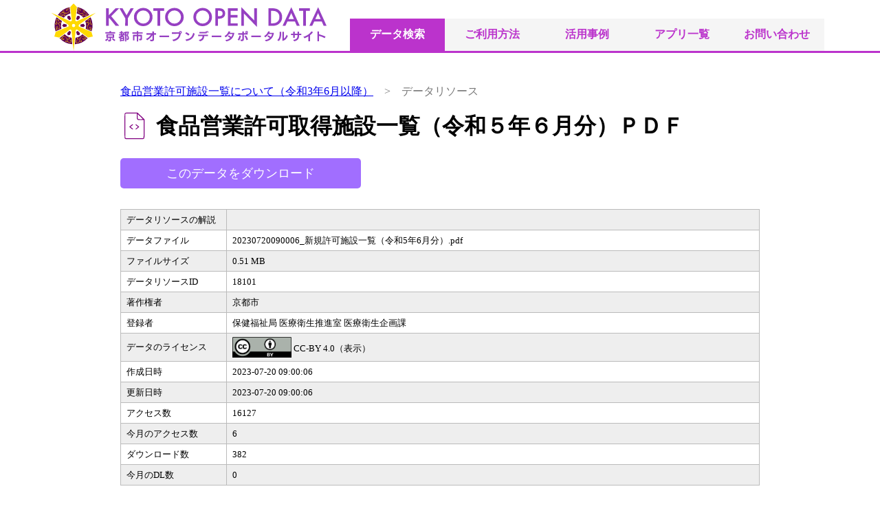

--- FILE ---
content_type: text/html; charset=UTF-8
request_url: https://data.city.kyoto.lg.jp/resource/?id=18101
body_size: 2984
content:
<!DOCTYPE html>
<html>
<head prefix="og: http://ogp.me/ns# fb: http://ogp.me/ns/fb# article: http://ogp.me/ns/article#">
<!-- Google tag (gtag.js) -->
<script async src="https://www.googletagmanager.com/gtag/js?id=G-2G3P5MCEQB"></script>
<script>
  window.dataLayer = window.dataLayer || [];
  function gtag(){dataLayer.push(arguments);}
  gtag('js', new Date());
  gtag('config', 'G-2G3P5MCEQB');
</script>
<meta charset="UTF-8">
<meta name="robots" content="noindex,nofollow,noarchive" /> <!-- 検索エンジンに登録させない -->
<meta http-equiv="Content-Type" content="text/html; charset=utf-8" />
<meta name="viewport" content="width=device-width,initial-scale=1.0,minimum-scale=1.0" />
<meta name="description" content="京都市のオープンデータのポータルサイトです。あらゆる分野の行政データを公開しています。" />
<meta name="keywords" content="京都,オープンデータ,統計,観光,文化,産業,福祉" />
<link rel="canonical" href="https://data.city.kyoto.lg.jp/" /> 
<link rel="icon" href="https://data.city.kyoto.lg.jp/img/favicon.ico"><!-- ファビコン -->
<link rel="apple-touch-icon" sizes="180x180" href="https://data.city.kyoto.lg.jp/img/apple-touch-icon.png"><!-- スマホ用アイコン -->
<!--OGP設定-->
<meta property="og:site_name" content="京都市オープンデータポータルサイト KYOTO OPEN DATA" />
<meta property="og:title" content="京都市オープンデータポータルサイト KYOTO OPEN DATA" />
<meta property="og:url" content="https://data.city.kyoto.lg.jp/" />
<meta property="og:image" content="https://data.city.kyoto.lg.jp/img/sns_share_img.jpg" />
<meta property="og:description" content="京都市の統計情報のサイトです。京都市の人口，産業，観光等の主要な統計データを公開しています。" />
<meta property="og:type" content="website" />
<!--Twitter Card設定-->
<meta name="twitter:card" content="summary_large_image" />
<meta name="twitter:site" content="@京都市" />
<meta name="twitter:creator" content="@京都市" />
<meta name="twitter:title" content="京都市オープンデータポータルサイト KYOTO OPEN DATA" />
<meta name="twitter:description" content="京都市のオープンデータのポータルサイトです。あらゆる分野の行政データを公開しています。">
<meta name="twitter:image:src" content="https://data.city.kyoto.lg.jp/img/sns_share_img.jpg">
<link rel="stylesheet" type="text/css" href="../css/index.css">
<title>データリソース | 食品営業許可取得施設一覧（令和５年６月分）ＰＤＦ</title>
</head>
<body>
<!------------------------------------ ここからヘッダーコンテンツ ---------------------------------->
<div id="headerContentsFrame">
<a href="../"><img id="headerLogoImg" src="../img/top_logo.svg"></a>
<ul id="navMenu">
	<li><a href="../search.php" id="current">データ検索</a></li>
	<li><a href="../contents.php?category=0">ご利用方法</a></li>
	<li><a href="../contents.php?category=1">活用事例</a></li>
	<li><a href="../contents.php?category=2">アプリ一覧</a></li>
	<li><a href="../mailform.php">お問い合わせ</a></li>
</ul>
</div>
<div style="clear:both; height:0;"></div>
<hr class="borderLine" />
<!------------------------------------ ここからメインコンテンツ ---------------------------------->
<div id="mainContentsFrame2">
	<div class="dsName"><a href='../dataset/00541/'>食品営業許可施設一覧について（令和3年6月以降）</a>　>　データリソース</div>
	<h1 class="dsTitle"><img src="../img/search_icon_rs.svg">食品営業許可取得施設一覧（令和５年６月分）ＰＤＦ</h1>

	<form action="./?id=18101" method="POST" style="margin-bottom:30px;">
	<input name="upload_file" type="hidden" value="20230720090006_新規許可施設一覧（令和5年6月分）.pdf">
	<input name="upload_url" type="hidden" value="">
	<input name="download" type="submit" class="button_A" value="このデータをダウンロード">
	</form>

	<div id="dsPageFrame">
		<table>
		<tr><td class="tdWidth">データリソースの解説</td>
		<td></td></tr>
		<tr><td class="tdWidth">データファイル</td><td>20230720090006_新規許可施設一覧（令和5年6月分）.pdf</td></tr>
		<tr><td class="tdWidth">ファイルサイズ</td><td>0.51 MB</td></tr>
		<tr><td class="tdWidth">データリソースID</td><td>18101</td></tr>
		<tr><td class="tdWidth">著作権者</td><td>京都市</td></tr>
		<tr><td class="tdWidth">登録者</td><td>保健福祉局 医療衛生推進室 医療衛生企画課 </td></tr>
		<tr><td class="tdWidth">データのライセンス</td><td><a href='https://creativecommons.org/licenses/by/4.0/legalcode.ja'><img src='../img/cc_by.png' class='licenseImg'></a> CC-BY 4.0（表示）</td></tr>
		<tr><td class="tdWidth">作成日時</td><td>2023-07-20 09:00:06</td></tr>
		<tr><td class="tdWidth">更新日時</td><td>2023-07-20 09:00:06</td></tr>
		<tr><td class="tdWidth">アクセス数</td><td>16127</td></tr>
		<tr><td class="tdWidth">今月のアクセス数</td><td>6</td></tr>
		<tr><td class="tdWidth">ダウンロード数</td><td>382</td></tr>
		<tr><td class="tdWidth">今月のDL数</td><td>0</td></tr>
		</table>
	</div>
</div>

<div style="clear:both; height:0px;"></div>

<hr class="borderLine"/>
<!------------------------------------ ここからバナーコンテンツ ---------------------------------->
<div id="bannerContentsFrame">
<span style="background:#555; color:#FFF; padding:2px 10px;">広告欄</span>
<div style="text-align:center;margin-bottom:10px;">
<a href="https://kyonaka-gozan.kyoto/" alt="京なか株式会社"><img src="/img/contents/20230628093549_kyonaka.png"></a>
<a href="https://www.wingarc.com/solution/government/govlong/index.html" alt="ウイングアーク１ｓｔ株式会社"><img src="/img/contents/20250430145945_wingarc1st.png">
</div>
<div style="text-align:center;">
<a href="/infomation.php?id=42" alt="バナー3"><img src="/img/contents/20230510103648_bosyuchu2.png"></a>
<a href="/infomation.php?id=42" alt="バナー4"><img src="/img/contents/20230510103218_bosyuchu.png"></a>
</div>
<div style="line-height:1.5;font-size:14px;margin-top:10px;">
本市の財源確保のための広告を掲載しています。広告をクリックすると外部サイトへリンクします。広告内容に関する質問等につきましては、直接、広告スポンサーにお問い合わせください。当ページでの企業広告に興味のある方はこちらの <a href="/infomation.php?id=42">バナー広告に関するページ</a> をご覧ください。
</div></div>
<hr class="borderLine"/>
<!------------------------------------ ここからフッターコンテンツ ---------------------------------->
<div id="footerContentsFrame">
	<div id="footerTextFrame">
		<h3>京都市総合企画局デジタル化戦略推進室　情報統計・データ利活用推進担当</h3>
<span>〒604-8571　京都市中京区寺町通御池上る上本能寺前町488番地　京都市役所北庁舎4階　TEL: 075-222-3216</span>	</div>
	<a href="https://www2.city.kyoto.lg.jp/sogo/toukei/">
<img id="footerToukeiImg" src="/img/banner_toukei.jpg">
</a>　　　　　
<a href="https://kyoto-marathon.com/">
<img id="footerToukeiImg2" width="200px" src="https://data.city.kyoto.lg.jp/img/contents/20251111145054_KM2026_nomycar.jpg">
</a></div>
<!-------------------------------------------------------------------------------------------------->
</body>
</html>


--- FILE ---
content_type: text/css
request_url: https://data.city.kyoto.lg.jp/css/index.css
body_size: 4288
content:
/*============  このCSS（index.css）は公開画面用の共通スタイルシート  ============

共通部品でないものは各PHPファイルに個別に書き込んである。

設定画面用の共通スタイルシートは setting.css のほう。

*/

body{
	margin : 0 ;
	word-break: break-all;
}
/******  　ヘッダーコンテンツの枠   ******************************/
#headerContentsFrame {
	-moz-box-sizing: border-box;
	box-sizing: border-box;
	margin: 0 auto ;
	margin-top: 5px ;
	width: 1130px;
	height: 69px;
	background: #fff;
	border:0px solid blue;
}

/******  　左上の「KYOTO OPEN DATA」の画像   *********************/
#headerLogoImg {display:inline-block; }

/******  　トップのナビゲーションメニュー   **********************/
ul#navMenu {
	display:inline-block; 
	list-style:none;
	text-align:center;
	margin:0 0 0 30px;
	padding:0 0 0 0;
}
ul#navMenu li {
	width:138px;
	float:left;
}
ul#navMenu li a {
	display:block; 
	padding:13px 0;
	text-decoration:none;
	background:#F5F5F5;
	color:#BB33CC;
	font-weight:bold;
}
ul#navMenu li a:hover , ul#navMenu li a#current { /* マウスON時 , カレント時 */
	background:#BB33CC;
	color:#fff;
}

/******  　ヘッダーやフッターの境目のボーダーライン   ***********/
.borderLine{
	-moz-box-sizing: border-box;
	box-sizing: border-box;
	margin: 0 auto ;
	width: 100%;
	border-style:none;
	border-top:3px solid #BB33CC;
}

/******  　メインコンテンツの枠   *******************************/
#mainContentsFrame , #mainContentsFrame2 { /* インデックスと検索画面 */
	-moz-box-sizing: border-box;
	box-sizing: border-box;
	margin: 0 auto ;
	margin-top: 10px ;
	margin-bottom: 5px ;
	padding: 30px 10px 0 10px ;
	width: 1130px;
	background: rgba(0,0,0, 0.0); /************************** 本番はここを削除 ***********************************************/
	line-height: 2;
}
#mainContentsFrame2 {  /* メールフォームや活用事例など */
	width: 950px;
}
#mainContentsFrame h1 , #mainContentsFrame2 h1 {
	margin: -10px 0 0 0;
}
#mainContentsFrame h1 {display:inline-block;} /* AND OR検索を横並びにするためのインラインブロック */

/******  　メインコンテンツの背景画像   *************************/
.mainBackImg {
	-moz-box-sizing: border-box;
	box-sizing: border-box;
	width: 100%;
	height: 400px;
	object-fit: cover;
	position: absolute;
	z-index: -10;
	margin-top: -1px ;
}

/******  検索フォーム＆６分野パネルの枠   ***********************/
#searchContentsFrame{
	width:500px;
	margin: 0 auto;
	margin-bottom: 30px;
	border: solid 0px black;
}

/******  検索フォーム   *****************************************/
#searchForm {
	width:100%;
	margin: 0 0 40px 0;
}
#seachTextBox {
	-moz-box-sizing: border-box;
	box-sizing: border-box;
	display:inline-block;
	width:430px;
	height:45px;
	border: 0px solid #000;
	margin: 0 ;
	padding-left:15px;
	border-radius:4px 0 0 4px;
	background: rgba(255,255,255, 1.0);
	font-size:100%;
	outline: 0;
}
#seachButton {
	-moz-box-sizing: border-box;
	box-sizing: border-box;
	position:absolute;
	display:inline-block;
	width:70px;
	height:45px;
	border: 0px solid #000;
	border-radius:0 4px 4px 0;
	background:#BB33CC;
	color:#F5F5F5; 
	font-size:100%;
	font-weight:bold;
}
#seachButton:hover {
	background:#660099;
	color:#fff;
	cursor : pointer;
}

/******  検索フォームのうちデータセット・データリソース検索画面用   ******/
#searchGropeFrame {
	border:0px solid #000;
	overflow: hidden;
}
#searchGropeLeft {
	float:left; 
	border:0px solid blue;
	width:718px;
}
#searchGropeRight {
	float: left; 
	border:0px solid red;
	width:355px;
	text-align:right;
}
#seachTextBox2 {
	-moz-box-sizing: border-box;
	box-sizing: border-box;
	display:inline-block;
	width:465px;
	height:45px;
	border: 2px solid #bbb;
	border-right: 0;
	margin: 0 ;
	margin-right: -6px ;
	padding-left:15px;
	border-radius:4px 0 0 4px;
	background: rgba(255,255,255, 1.0);
	font-size:100%;
	outline: 0;
}
.selectBoxStyle , .selectBoxStyleR {
	width: 350px;
	height: 40px;
	font-size:100%;
	margin:0 ;
	padding:0 0 0 20px ;
	border: 0px solid #bbb;
	border-top: 2px solid #FFF;
	background: #F5F5F5 ;
}
.selectBoxStyle {height: 40px;}
.selectBoxStyleR {height: 55px;}


/******  「６分野」の選択パネル   *******************************/
ul#sixPanel{
	display:flex;
	flex-wrap:wrap;
	list-style:none;
	margin:0;
	padding:0;
}
ul#sixPanel li{
	width:31.3%;
	margin:1%;
	height:110px;
	background: rgba(255,255,255, 0.9);
	text-align:center;
	line-height:0 ;
}
ul#sixPanel li:hover {
	background: rgba(255,255,255, 1.0);
	color:red;
}
ul#sixPanel li a{
	display: block;
	text-decoration:none;
	height: 100%;
	width: 100%
}
.sixPanelTxt{
	padding: 5px 0 0 0 ;
	font-weight:bold;
	color:black;
}
.sixPanelCount{
	font-weight:bold;
	font-size:300%;
	color:#BB33CC;
}

/******  「京都市からのお知らせ」「新着データセット」
          「アクセスランキング」「ダウンロードランキング」   *********/
.infoFrameOuter {
	display:block; 
	width:100%;
	border: solid 0px #000 ;
}
.infoFrameLeft , .infoFrameRight {
	display:inline-block; 
	-moz-box-sizing: border-box;
	box-sizing: border-box;
	width:49%;
	border: solid 0px red ;
	line-height:1.5 ;
	font-size:90% ;
}
.infoFrameLeft  {padding: 0 25px 0 0 ; margin-right:15px; }
.infoFrameRight {padding: 0 0 0 25px ;  }
.infoIcon{ width:40px; margin-top:50px; }
.infoIconBox {
	text-align:center;
	border: solid 0px blue ;
	margin : 0 0 20px 0;
	font-size:120%;
	font-weight:bold;
	line-height:1.5;
}
.infoBox {
	width: 100%;
	border-collapse: collapse;
	border-spacing: 0;
}
.infoBox td{
	padding: 5px 0;
}
#infoBoxleft1{width: 105px;}
#infoBoxleft2{width: 135px;}
#infoBoxleft3{width: 45px;}

/******  　検索結果のテーブル等   ******************************/
#countText {
	border-top: 1px solid #8c8b8b; 
	border-bottom: 1px solid #8c8b8b; 
	margin:20px 0; 
	padding:8px 0;
}
.resultTable {
	width:100%;
	border-bottom: 1px dashed #8c8b8b; 
	padding:15px 0;
}
.resultLeft {
	vertical-align:top; 
	width:47px;
}
.resultLeft img {width:45px;}
.resultRightFrame {padding:5px 0 5px 10px;}
.resultRight1 {font-size:115%;}
.resultRight2 {
	font-size:85%;
	color:#800080; 
	margin:7px 0;
}
.resultRight2 a {text-decoration:none;}
.resultRight2 a:link {color:#800080;}
.resultRight2 a:visited {color:#800080;}
.resultRight2 a:hover {
	color:#800080;
	text-decoration:underline;
}
.resultRight2 a:active {color:#800080;}
.resultRight3 {
	font-size:85%;
	color:#666;
}

/******  　ページ番号   ******************************/
#pageMenu {
	width:90%;
	text-align:center;
	margin: 40px 0 ;
}
#pageMenu a {
	display:inline-block; 
	padding:1px 10px;
	margin:3px 0;
	text-decoration:none;
	background:#F5F5F5;
	color:#BB33CC;
	border: 1px solid #8c8b8b; 
}
#pageMenu a:hover , #pageMenu a#currentPage { /* マウスON時 , カレント時 */
	background:#BB33CC;
	color:#fff;
}
#pageMenu a#currentPage { /* カレント時 */
	font-weight:bold;
}

/******  　バナーコンテンツの枠   ******************************/
#bannerContentsFrame {
	-moz-box-sizing: border-box;
	box-sizing: border-box;
	border: solid 0px #000 ;
	margin: 0 auto ;
	margin-top: 10px ;
	margin-bottom: 10px ;
	padding: 10px 20px 20px 20px;
	width: 1130px;
	line-height: 2;
}
#bannerContentsFrame img {
	max-width:100%;
	margin-right:15px;
}
/******  　フッターコンテンツの枠   ******************************/
#footerContentsFrame {
	-moz-box-sizing: border-box;
	box-sizing: border-box;
	margin: 0 auto ;
	margin-top: 10px ;
	margin-bottom: 10px ;
	padding: 30px 20px ;
	width: 1130px;
	line-height: 2;
}
#footerContentsFrame h3 {
	margin:-20px 0 5px 0;
}
#footerTextFrame {
	display:inline-block; 
	margin-right:20px;
}
#footerTextFrame span {
	display:block;
}
#footerToukeiImg {
	display:inline-block; 
	margin-top:20px; 
}

/******  　メールフォーム用   ******************************/
.mailFormText{
	font-size:93%;
	border-top: 1px solid #BBB; 
	border-bottom: 1px solid #BBB; 
	margin:0 0 20px 0 ; 
	padding:6px 0;
}
.textBox500 {width: 500px; height: 30px;}
.textBoxArea {width: 100%; height: 150px; font-size:large;}
.button_A {
	display: block;
	min-width: 350px;
	border: 0;
	border-radius: 5px;
	background: #A16EFF;
	color: #fff;
	padding: 10px 60px;
	font-size: large;
	cursor: pointer;
	margin: 15px 0 0 0 ;
}
.button_A:hover {
	background: #BB33CC;
}
.button_A:focus {
	outline: none;
	box-shadow: 0 0 0 4px #cbd6ee;
}

/******  　データセット＆リソースのページ用   ******************************/
.dsName {
	color:#777;
	margin-bottom:12px;
}
.dsTitle {display:block;}
.dsTitle img {
	vertical-align:-9px; 
	width:40px; 
	margin-right:12px;
}
#dsPageFrame {
	-moz-box-sizing: border-box;
	box-sizing: border-box;
	margin:10px 0 25px 0;
	border:0px solid #000;
	overflow: hidden;
	width:100%;
}
#dsPageLeft {
	float:left; 
	border:0px solid blue;
	width:520px;
	font-size:90%;
	line-height:1.5;
	padding-right:10px;
}
#dsPageRight {
	width:390px;
	float: left; 
	border:0px solid red;
}
#dsPageFrame table{
	width: 100%;
	border-collapse: collapse;
	border-spacing: 0;
}
#dsPageFrame table td{
	font-size:small;
	line-height:1.5;
	border: 1px #BBB solid;
	padding: 5px 0 5px 8px;
	text-align: left;
}
#dsPageFrame table tr:nth-child(odd){
	background-color: #eee
}
.tdWidth {width: 145px;}
.licenseImg {
	width:86px;
	vertical-align:-9px;
}

/******  アプリ一覧等のコンテンツ表示ページ用   *****************************/
.contentsBox{
	background:#F5F5FF; 
	padding:20px 70px; 
	margin-bottom:50px;
}
.contentsBoxDate {text-align:right}
.contentsBox img{max-width:100%;}

/******  メディアクエリ   *******************************************/
@media only screen and (max-width:1150px){
	#headerLogoImg {display:block; }
	#headerContentsFrame {height: 110px;width: 100%; }
 	#mainContentsFrame , #mainContentsFrame2 , #bannerContentsFrame {
		width: 100%;
		padding: 30px 40px 0 40px ;
	}
 	#footerContentsFrame {
		width: 100%;
		padding: 30px 5px 30px 40px ;
	}
 	ul#navMenu {display:block; margin:0;}
	ul#navMenu li {width:20%;}
	ul#navMenu li a { padding:9px 0 9px 0;}
	.infoFrameLeft , .infoFrameRight {
		display:block;
		width:100%;
		padding: 0 25px ;
		margin:0;
	}
	#searchGropeLeft {width:60%;}
	#searchGropeRight {width:39.5%;}
	#dsPageLeft {width:55%;}
	#dsPageRight {width:43%;}
}
@media only screen and (max-width:1000px){
	#searchGropeLeft {width:100%;}
	#searchGropeRight {
		width:100%;
		margin-top:15px;
	}
	.selectBoxStyle , .selectBoxStyleR {width:50%;}
	.selectBoxStyleR {height: 40px;}
	#dsPageLeft {width:100%; margin-bottom:20px;}
	#dsPageRight {width:100%;}
}
@media only screen and (max-width:705px){
	ul#navMenu li {width:33.3%;font-size:95%;}
 	#mainContentsFrame , #mainContentsFrame2 , #bannerContentsFrame , #footerContentsFrame {
		font-size:95%;
		padding: 30px 7px 0 10px ;
	}
	#searchContentsFrame { width:100%; }
	.sixPanelCount{font-size:280%;}
	#seachTextBox { width:82%; }
	.infoFrameLeft , .infoFrameRight {
		padding: 0 10px ;
	}
	#footerTextFrame span {display:inline;}
	#searchGropeLeft h1 {font-size:180%;}
	#seachTextBox2 {width:80%;}
	.selectBoxStyle , .selectBoxStyleR {width:100%;}
	.resultLeft {width:40px;}
	.resultLeft img {width:35px;}
	.resultRightFrame {padding:5px 0 5px 2px;}
	.resultRight1 {font-size:100%;line-height:1.5 ;}
	.resultRight3 {line-height:1.5 ;}
	#pageMenu {
		width:100%;
		margin: 30px 0 0 0 ;
	}
	.textBox500 ,.textBoxArea{
		width: 95%;
		display:block;
		margin: 0;
	}
	.button_A {
		min-width: 0;
		width:97%;
	}
	.dsTitle {font-size:130%;}
	.contentsBox{padding:20px 30px; }
	#bannerContentsFrame img {margin-right:0;}
}
@media only screen and (max-width:490px){
	#footerToukeiImg { width:100%; }
	#footerContentsFrame h3 { font-size:110%; }
	#seachTextBox2 {width:78%;}
	#searchGropeLeft h1 {display:block;}
	#dsPageFrame table td{padding: 5px 0 5px 3px;}
	.tdWidth {width: 110px;	}
	.contentsBox{
		padding:20px 8px; 
		font-size:85%;
		line-height:1.7;
	}
	#infoBoxleft1{width: 83px;}
	#infoBoxleft2{width: 108px;}
	#infoBoxleft3{width: 32px;}
}
@media only screen and (max-width:426px){
	#headerLogoImg { width:95%; }
	.sixPanelTxt{font-weight:medium;font-size:80%;}
	.sixPanelCount{font-size:250%;padding: 12px 0 0 0 ;}
	#seachTextBox { width:78%; }
	#footerContentsFrame h3 { font-size:105%; }
}

/* 2025.03.19 ADD START */
.floating-button-pc {
    position: fixed;
    z-index: 99999;
    top: 25%;
    right: 0;
    width: auto;
    background: #BB33CC;
    border-top-left-radius: 10px;
    border-bottom-left-radius: 10px;
}
.floating-button-pc > a {
    color: #F5F5F5;
    text-decoration: none;
    writing-mode: vertical-rl;
    font-size: 1.17em;
    padding: 1svh 0.5svh;
    display: block;
    text-align: center;
}
.floating-button-pc:hover {
    background: #660099;
    color: #fff;
    cursor: pointer;
}
@media only screen and (max-width: 833px) {
    .floating-button-pc {
        display: none;
    }
}
@media only screen and (min-width: 834px) {
    .floating-button-pc {
        display: block;
    }
}
.floating-button-sp {
    position: fixed;
    z-index: 99999;
    bottom: 5px;
    right: 0;
    width: 100%;
    display: block;
    text-align: center;
    transition: .5s;
}
.floating-button-sp > a {
    color: #F5F5F5;
    text-decoration: none;
    font-size: 1.1em;
    padding: 1svh 3svh;
    display: inline-block;
    background: #BB33CC;
    border-radius: 20px;
    border: solid 3px #F5F5F5;
    width: 80%;
}
.floating-button-sp > a:hover {
    background: #660099;
    color: #fff;
    cursor: pointer;
}
@media only screen and (min-width: 834px) {
    .floating-button-sp {
        display: none;
    }
}
@media only screen and (max-width: 833px) {
    .floating-button-sp {
        display: block;
    }
}
.hide{
    transform: translateY(100%);
}
/* 2025.03.19 ADD END */


--- FILE ---
content_type: image/svg+xml
request_url: https://data.city.kyoto.lg.jp/img/top_logo.svg
body_size: 25449
content:
<svg xmlns="http://www.w3.org/2000/svg" width="400" height="69.32" viewBox="0 0 400 69.32"><defs><style>.cls-1{fill:#9640c2;}.cls-2{fill:#620052;}.cls-3{fill:#ffd900;}</style></defs><title>logo</title><g id="レイヤー_2" data-name="レイヤー 2"><g id="レイヤー_2-2" data-name="レイヤー 2"><path class="cls-1" d="M83.15,17.37l10-10.29h5.19L86.72,18.75,98.45,32.86H93.24L84,21.39l-.8.8V32.86H79.26V7.08h3.89Z"/><path class="cls-1" d="M107.13,21.72,98.71,7.08h4.47l5.9,10.3L115,7.08h4.47L111,21.72V32.86h-3.89Z"/><path class="cls-1" d="M119.85,19.85a12.62,12.62,0,0,1,4-9.35,13.14,13.14,0,0,1,9.55-3.91,12.89,12.89,0,0,1,9.45,3.94,12.88,12.88,0,0,1,4,9.47,12.68,12.68,0,0,1-4,9.43,13.62,13.62,0,0,1-18.6.43A12.66,12.66,0,0,1,119.85,19.85Zm3.92,0a9.32,9.32,0,0,0,2.87,7,9.51,9.51,0,0,0,13.44-.05A9.49,9.49,0,0,0,142.88,20a9.45,9.45,0,0,0-2.75-6.91,9.61,9.61,0,0,0-13.58,0A9.3,9.3,0,0,0,123.78,19.9Z"/><path class="cls-1" d="M157.89,10.74V32.86H154V10.74h-5.93V7.08H163.8v3.66Z"/><path class="cls-1" d="M165.17,19.85a12.63,12.63,0,0,1,4-9.35,13.14,13.14,0,0,1,9.55-3.91,12.89,12.89,0,0,1,9.45,3.94,12.89,12.89,0,0,1,4,9.47,12.68,12.68,0,0,1-4,9.43,13.62,13.62,0,0,1-18.6.43A12.67,12.67,0,0,1,165.17,19.85Zm3.92,0a9.32,9.32,0,0,0,2.87,7,9.51,9.51,0,0,0,13.44-.05A9.49,9.49,0,0,0,188.19,20a9.45,9.45,0,0,0-2.75-6.91,9.61,9.61,0,0,0-13.58,0A9.3,9.3,0,0,0,169.09,19.9Z"/><path class="cls-1" d="M206.28,19.85a12.62,12.62,0,0,1,4-9.35,13.13,13.13,0,0,1,9.55-3.91,12.89,12.89,0,0,1,9.45,3.94,12.88,12.88,0,0,1,4,9.47,12.68,12.68,0,0,1-4,9.43,13.62,13.62,0,0,1-18.6.43A12.66,12.66,0,0,1,206.28,19.85Zm3.92,0a9.31,9.31,0,0,0,2.87,7,9.51,9.51,0,0,0,13.44-.05A9.5,9.5,0,0,0,229.3,20a9.45,9.45,0,0,0-2.75-6.91,9.61,9.61,0,0,0-13.57,0A9.3,9.3,0,0,0,210.2,19.9Z"/><path class="cls-1" d="M242,22.39V32.86h-3.89V7.08h4.41a19.86,19.86,0,0,1,4.89.45,6.56,6.56,0,0,1,2.94,1.7,7.34,7.34,0,0,1,2.22,5.48,7.07,7.07,0,0,1-2.37,5.61,9.39,9.39,0,0,1-6.4,2.07Zm0-3.61h1.45q5.36,0,5.36-4.12t-5.53-4H242Z"/><path class="cls-1" d="M270.81,10.74H260.48v6.19h10v3.66h-10V29.2h10.34v3.66H256.59V7.08h14.23Z"/><path class="cls-1" d="M275.92,32.86V5.33L294.72,25V7.08h3.89V34.43l-18.8-19.62v18Z"/><path class="cls-1" d="M315.34,32.86V7.08h5.41a19.69,19.69,0,0,1,6.14.77,11.49,11.49,0,0,1,4.39,2.55,12.34,12.34,0,0,1,4,9.57,12.22,12.22,0,0,1-4.16,9.62,12.14,12.14,0,0,1-4.38,2.55,19.9,19.9,0,0,1-6.06.72Zm3.89-3.66H321a14.63,14.63,0,0,0,4.36-.55,8.85,8.85,0,0,0,6-8.68,9,9,0,0,0-2.84-6.88Q326,10.74,321,10.74h-1.75Z"/><path class="cls-1" d="M354,26.6H343l-2.87,6.26h-4.19l12.76-27.4L361,32.86h-4.26Zm-1.59-3.66-3.82-8.77-4,8.77Z"/><path class="cls-1" d="M369.91,10.74V32.86H366V10.74h-5.93V7.08h15.73v3.66Z"/><path class="cls-1" d="M393,26.6H382l-2.87,6.26h-4.19l12.76-27.4L400,32.86h-4.26Zm-1.59-3.66-3.82-8.77-4,8.77Z"/><path class="cls-1" d="M77.78,53.49a10,10,0,0,0,3.8-2.86L83,52.2a11.48,11.48,0,0,1-3.84,3.08Zm.43-9.35v-2h5.92V40.72h2.25v1.42h6.09v2Zm8.34,6.43v2.3c0,2.39-.13,2.92-3.83,2.92l-.83-2.11h.94c1.58,0,1.63,0,1.63-.78V50.57H79.68V45.05H91v5.52ZM89,47H81.69V48.6H89Zm2.5,8.23a15.77,15.77,0,0,1-3.8-3.08L89,50.64a16.66,16.66,0,0,0,3.81,2.89Z"/><path class="cls-1" d="M107,55.79V42.71a12,12,0,0,1-1.44,2.54h1.08V47h-2.39A4.91,4.91,0,0,1,103,48h2.68v7h-4.39v.73H99.39V50.48a6.88,6.88,0,0,1-1.2.75l-.73-2A19.67,19.67,0,0,0,101.69,47H98V45.25h2.7V44h-2V42.17h2V40.72h2v1.45h1.66v1.67a14.46,14.46,0,0,0,1-2.35l1.61,1V41.29h5.44v1.5l-1.36,4a7.43,7.43,0,0,1,1.58,4.12,2.71,2.71,0,0,1-3,2.87l-.78-2v3.94Zm-3.09-6h-2.63v.93h2.63Zm0,2.58h-2.63v1h2.63ZM102.73,44v1.24h.61a5.07,5.07,0,0,0,.92-1.24Zm6.33,7.67c1,0,1.6-.34,1.6-1.13A8.84,8.84,0,0,0,109.17,47l1.31-4h-1.6v8.63Z"/><path class="cls-1" d="M117.6,44.3v-2h6.27V40.72H126v1.55h6.36v2Zm9.33,7.59H128c1.26,0,1.56,0,1.56-.64V48.1H126v7.69h-2.12V48.1h-3.35v6.21h-2V46h5.39V44.59H126V46h5.6v5c0,2.82-.46,3.17-3.67,3.17Z"/><path class="cls-1" d="M149.11,52.87c0,1.61-1.15,2.35-2.6,2.55-.4,0-2.2,0-2.62.06,0,0-.85-2.41-.85-2.41,1.05.11,2.33.16,2.76.16a1,1,0,0,0,1-1c0-.69,0-3.13-.11-5.57a18.74,18.74,0,0,1-7.5,7.31l-1.87-1.64a17.17,17.17,0,0,0,7.37-6.52h-6.6V43.75h8.53L146.58,41h2.33l0,2.76h3v2.09h-3c0,3.11.11,6.6.13,7Z"/><path class="cls-1" d="M157,49.36v-2.2h13.91v2.2Z"/><path class="cls-1" d="M175.66,53.38c7-1.34,9.11-4.83,9.67-8.88-2.9,0-10.26.13-10.26.13V42.39l10.29,0a2,2,0,0,1,4.08,0,2,2,0,0,1-1.55,2c-.78,5.76-4.13,9.63-10.51,11.07ZM187.4,41.61a.78.78,0,0,0,0,1.56.78.78,0,1,0,0-1.56Z"/><path class="cls-1" d="M199,47.21a19,19,0,0,0-4.69-3.27L196,42.2a19.23,19.23,0,0,1,4.64,3ZM194.68,53c7.15-1.07,10-4.24,11.36-9.87l2.09,1.29c-1,3.78-2.9,9-12,10.77Z"/><path class="cls-1" d="M222,48c-.24,3.45-1.4,6.16-5.9,7.58L214,53.65c4.55-1,5.49-3.08,5.63-5.69h-6.35V45.87h14.2V48Zm-7.05-4.05V41.8h9.75c-.19-.35-.38-.69-.56-.94l1.07-.43a17.65,17.65,0,0,1,1.23,2.46l-1,.46v.57Zm12.31-.81a16.46,16.46,0,0,0-1.2-2.38l1.08-.38a12.72,12.72,0,0,1,1.21,2.26Z"/><path class="cls-1" d="M232.95,49.36v-2.2h13.91v2.2Z"/><path class="cls-1" d="M252.64,53.83a13.35,13.35,0,0,0,7.19-3.06,33.42,33.42,0,0,0-3.54-2.47l1.44-1.52a32.28,32.28,0,0,1,3.6,2.36A10.17,10.17,0,0,0,263.2,45L258,45a19.57,19.57,0,0,1-4.58,4.71l-1.88-1.59a13.85,13.85,0,0,0,6.09-7.19l2.33.46c-.24.56-.49,1.12-.8,1.67l6.6,0c-.48,4.55-2.78,11-11.42,12.62Z"/><path class="cls-1" d="M270.64,53.37a15.84,15.84,0,0,0,2.65-6.13l2.23.43a21.64,21.64,0,0,1-2.5,6.64Zm9-7.61v6.91c0,1.68-.85,2.62-3.35,2.62a8.67,8.67,0,0,1-.91,0L274.61,53c.69.06,1.44.1,1.77.1a.9.9,0,0,0,1-.91c0-.86,0-3.76,0-6.38h-5.87V43.67h5.87l0-2.62h2.3v2.62h3.08a1.77,1.77,0,0,1-.88-1.55,1.81,1.81,0,0,1,3.62,0,1.77,1.77,0,0,1-.88,1.55h.54v2.09ZM283.5,54a24.79,24.79,0,0,0-2.81-6.28l2.07-.7a27.82,27.82,0,0,1,3,5.82Zm.13-12.54a.69.69,0,0,0-.67.69.68.68,0,1,0,1.36,0A.69.69,0,0,0,283.63,41.48Z"/><path class="cls-1" d="M290.49,49.36v-2.2H304.4v2.2Z"/><path class="cls-1" d="M310.19,53.83a13.35,13.35,0,0,0,7.19-3.06,33.41,33.41,0,0,0-3.54-2.47l1.44-1.52a32.28,32.28,0,0,1,3.6,2.36A10.17,10.17,0,0,0,320.75,45l-5.18,0A19.57,19.57,0,0,1,311,49.71l-1.88-1.59a13.85,13.85,0,0,0,6.09-7.19l2.33.46c-.24.56-.49,1.12-.8,1.67l6.6,0c-.48,4.55-2.78,11-11.42,12.62Z"/><path class="cls-1" d="M328.25,53.89c3-2.38,3.48-6.14,3.48-9.73,0-.85,0-1.69,0-2.5l2.31,0v.81c0,5.82-.38,9.41-3.46,12.68Zm7.39-12.28h2.3s0,7.53-.08,10c1.85-1,3.22-3.33,4-5.71l1.69,1.88c-1.08,2.78-3.56,6.64-7.93,7.18Z"/><path class="cls-1" d="M360,46.54v.3c0,5-1.56,7.32-6.89,8.69l-1.82-2c5.6-.8,6.44-3.3,6.48-6.94v-.08h-4.16v3.94h-2.27V46.54h-3.14V44.46h3.14V41.39h2.27v3.08h4.15c0-.94,0-2,0-3.08H360v3.08h3.16v2.07Z"/><path class="cls-1" d="M373.46,55.49l0-7.13A34.68,34.68,0,0,1,368,51.07l-1.85-2c5.26-1.58,9.27-4.27,11.84-8.09l2.23,1.23a25.35,25.35,0,0,1-4.29,4.43c0,1.55,0,4.5,0,8.82Z"/><path class="cls-1" d="M397.41,50.94a48.43,48.43,0,0,0-8.41-3.4v8h-2.38V41.08H389V45.2a67.22,67.22,0,0,1,9.35,3.32Z"/><path class="cls-2" d="M15,25.85,7.21,20.29A27.57,27.57,0,0,0,5.77,40.87l8.62-3.73a18.38,18.38,0,0,1-.63-4.77A18.13,18.13,0,0,1,15,25.85Z"/><path class="cls-2" d="M50.23,32.38a18.22,18.22,0,0,1-.63,4.76l8.62,3.73a27.59,27.59,0,0,0-1.44-20.57L49,25.85A18.14,18.14,0,0,1,50.23,32.38Z"/><path class="cls-2" d="M36.67,14.75a18.22,18.22,0,0,1,9.49,6.15L54.84,17A27.55,27.55,0,0,0,37.76,5.42Z"/><path class="cls-2" d="M29.14,50.38a18.15,18.15,0,0,1-10.06-5.15l-7.54,5.61a27.49,27.49,0,0,0,18.53,9Z"/><path class="cls-2" d="M44.92,45.23a18.16,18.16,0,0,1-10.06,5.15l-.93,9.49a27.5,27.5,0,0,0,18.53-9Z"/><path class="cls-2" d="M17.84,20.9a18.24,18.24,0,0,1,9.49-6.15L26.24,5.42A27.55,27.55,0,0,0,9.15,17Z"/><path class="cls-3" d="M64,14a.07.07,0,0,0,0-.09.07.07,0,0,0-.09,0L36.34,26.38,34.5,25.32,36.83,5.26h0L32,0,27.17,5.24h0l2.33,20.07-1.84,1.06L.1,13.88a.07.07,0,0,0-.09,0A.07.07,0,0,0,0,14L24.63,31.61v2.12l-18.54,8h0L4,48.57l7,1.56h0L27.14,38.07,29,39.13l3,30.12a.06.06,0,0,0,.06.06.07.07,0,0,0,.07-.06L35,39.13l1.84-1.06,16.21,12h0l7-1.56-2.12-6.8h0l-18.55-8V31.61ZM32,34.77a2.39,2.39,0,1,1,2.4-2.39A2.4,2.4,0,0,1,32,34.77Z"/><polygon class="cls-2" points="25.83 24.47 22.62 21.15 23.68 17.96 26.96 18.64 28.23 23.09 25.83 24.47"/><polygon class="cls-2" points="22.06 33.76 17.59 34.88 15.35 32.38 17.59 29.87 22.06 30.99 22.06 33.76"/><polygon class="cls-2" points="28.23 41.67 26.96 46.11 23.68 46.79 22.62 43.61 25.83 40.28 28.23 41.67"/><polygon class="cls-2" points="38.16 40.28 41.37 43.61 40.32 46.79 37.03 46.11 35.77 41.67 38.16 40.28"/><polygon class="cls-2" points="41.93 30.99 46.41 29.87 48.65 32.38 46.41 34.88 41.93 33.76 41.93 30.99"/><polygon class="cls-2" points="35.77 23.09 37.03 18.64 40.32 17.96 41.37 21.15 38.16 24.47 35.77 23.09"/><path class="cls-3" d="M46.52,18.72a.63.63,0,0,1-.48-.24.28.28,0,0,0-.1-.11.31.31,0,0,0-.12,0h0a.89.89,0,0,0-.28,0h-.06a1.47,1.47,0,0,1-.35,0H45a1.39,1.39,0,0,1-.41-.1,1.61,1.61,0,0,1-.44-.26.76.76,0,0,1-.31-.51A.65.65,0,0,1,44,17a.43.43,0,0,1,.26-.09.4.4,0,0,1,.16,0,.32.32,0,0,1,.19.36.39.39,0,0,1-.11.19l-.11.06s-.07,0-.09,0a.32.32,0,0,0,.12.27.7.7,0,0,0,.45.15,1.3,1.3,0,0,0,.85-.37,1.43,1.43,0,0,0,.47-.7c.15-.72-.48-1.34-1.13-1.69a3.93,3.93,0,0,0-.6-.26,2.76,2.76,0,0,0-.61-.13c-.23,0-.46,0-.71,0h-.63a5.81,5.81,0,0,1-.79-.06,4.39,4.39,0,0,1-2.61-1.31,3.81,3.81,0,0,1-.51-.72,4.56,4.56,0,0,1-.22-.43s0,0-.09-.06H38.2a.93.93,0,0,0-.54.21l-.06,0h0a.09.09,0,0,1-.11-.09c0-.18.29-.49.41-.57a1.57,1.57,0,0,0,.23-.18.47.47,0,0,0,.07-.31,4,4,0,0,1,.95-2.74l.11-.12.16-.17A2.77,2.77,0,0,1,39.63,8l.05,0a.22.22,0,0,0,.08-.26.51.51,0,0,0-.41-.36h-.12a.59.59,0,0,0-.43.13.13.13,0,0,0,0,.13.17.17,0,0,0,.08.09.17.17,0,0,0,.09,0H39a.33.33,0,0,1,.19.13.25.25,0,0,1-.07.35.46.46,0,0,1-.29.11.5.5,0,0,1-.34-.13.94.94,0,0,1-.22-.3.73.73,0,0,1,.11-.69A1,1,0,0,1,38.64,7,1.34,1.34,0,0,1,39,6.83l.23,0h.07a1.06,1.06,0,0,1,.82.48.91.91,0,0,1,.12.41,1.25,1.25,0,0,1,0,.23l.23,0a1.84,1.84,0,0,1,.36,0,2,2,0,0,1,1.26.78,1.9,1.9,0,0,1,.2.36,1.31,1.31,0,0,1,.08.68,1.23,1.23,0,0,1-.77,1,1,1,0,0,1-.28,0H41.2a.73.73,0,0,1-.51-.48.53.53,0,0,1,0-.49A.36.36,0,0,1,41,9.67l.14,0a.36.36,0,0,1,.22.21.24.24,0,0,1,0,.23l0,.06s0,0,0,.06a.26.26,0,0,0,.11.06h.07a.51.51,0,0,0,.37-.25A.85.85,0,0,0,42,9.4a1.43,1.43,0,0,0-1.2-1,1.75,1.75,0,0,0-.31,0,1,1,0,0,0-.59.19,2.83,2.83,0,0,0-1.26,2.92,3,3,0,0,0,.35,1.07,4,4,0,0,0,2.91,1.7,8.41,8.41,0,0,0,1,.05c.27,0,.54,0,.81,0A5.72,5.72,0,0,0,44.81,14l.59-.2.14,0,.35-.14.24-.1.46-.21.06,0A2.42,2.42,0,0,0,47,13l0,0a2.23,2.23,0,0,0,.26-.27l.05-.06a1.94,1.94,0,0,0,.21-.44,1.35,1.35,0,0,0,.07-.52.66.66,0,0,0-.12-.29,1,1,0,0,0-.74-.39.57.57,0,0,0-.29.07.23.23,0,0,0-.09.12.5.5,0,0,1,.19.28.31.31,0,0,1,0,.29.44.44,0,0,1-.36.15.68.68,0,0,1-.2,0,.65.65,0,0,1-.39-.63.87.87,0,0,1,.79-.7h.53l.17-.1.08,0a.7.7,0,0,1,.34-.12l.13,0s.07,0,.07.06a.1.1,0,0,1,0,.05l-.11.12a.35.35,0,0,0-.14.23s0,.06.06.1a1.59,1.59,0,0,1,.4.48,1.18,1.18,0,0,1,.13.47,2,2,0,0,1-.48,1.37l-.11.11h.15A4.83,4.83,0,0,1,50,14a4.18,4.18,0,0,1,1,.86,2.63,2.63,0,0,1,.54,1.16v0a.44.44,0,0,0,0,.12.18.18,0,0,0,.11,0,1.38,1.38,0,0,0,.45-.11h0a.08.08,0,0,1,.07,0,.11.11,0,0,1,0,.12,1.13,1.13,0,0,1-.2.25.73.73,0,0,1-.21.13.63.63,0,0,0-.3.24l-.12.19a1.61,1.61,0,0,1-.09.17,2.45,2.45,0,0,1-1.48,1.14,1,1,0,0,1-.25,0,1.59,1.59,0,0,1-.69-.16,1.41,1.41,0,0,1-.5-.62.77.77,0,0,1,.2-.92.81.81,0,0,1,.46-.16h.06a.42.42,0,0,1,.29.17.41.41,0,0,1,.09.31.34.34,0,0,1-.38.27h-.11l-.05,0v0c-.06,0-.1,0-.11,0s.11.31.22.42a.81.81,0,0,0,.57.22,1.51,1.51,0,0,0,1.19-.68,1.61,1.61,0,0,0-.09-2.09,5.39,5.39,0,0,0-3.55-1.58,2.36,2.36,0,0,0-.6.07c-.16,0-.42.15-.69.26s-.52.22-.77.3l-.33.11-.52.17a3.5,3.5,0,0,1,1.05.37,2.8,2.8,0,0,1,.9.7,1.86,1.86,0,0,1,.28,1.69,1.94,1.94,0,0,1-.22.45.27.27,0,0,0-.07.19.65.65,0,0,0,.08.2,1.43,1.43,0,0,0,.18.26c.1.11.13.17.12.21l0,0Z"/><path class="cls-3" d="M58.74,30.53l-.2-.12a.59.59,0,0,1-.18-.14.54.54,0,0,1-.07-.33.8.8,0,0,0-.09-.29,1.47,1.47,0,0,0-.29-.38,1.7,1.7,0,0,0-.4-.27,2.64,2.64,0,0,0-1.12-.2h-.21v0h0l-.07,0h-.05l.15-.36c.13-.28.23-.52.31-.76a4.06,4.06,0,0,0,0-3l-.12-.24c-.18-.29-.13-.35,0-.53l.1-.12a1.28,1.28,0,0,1,.17-.17c.11-.09.15-.14.14-.18a.09.09,0,0,0-.05,0h-.07a.87.87,0,0,0-.66.31.15.15,0,0,1-.13.08.27.27,0,0,1-.15-.06l-.1-.07a3.72,3.72,0,0,0-.78-.36,2.19,2.19,0,0,0-.55-.07,1.7,1.7,0,0,0-1.67,1.18,1,1,0,0,0,.24,1.1,1,1,0,0,0,.62.24.82.82,0,0,0,.41-.11.4.4,0,0,0,.22-.42.4.4,0,0,0-.38-.28h-.05a.34.34,0,0,0-.25.12l0,0,0,0s0,0-.05,0-.14-.09-.18-.27a.94.94,0,0,1,0-.48,1.14,1.14,0,0,1,1.06-.72,1.57,1.57,0,0,1,.68.19,2.8,2.8,0,0,1,.89.62,2.72,2.72,0,0,1,.54,2.11,4.63,4.63,0,0,1-1.09,2.45,9.63,9.63,0,0,1-.9.89l-.36.33,0,0a1.09,1.09,0,0,1,0-.27c0-.21,0-.42.05-.63v-.06a2.44,2.44,0,0,0-.06-.77,1.89,1.89,0,0,0-.14-.34,1.77,1.77,0,0,0-1-.83,1.91,1.91,0,0,0-.62-.11v0l-.07,0h-.07a.36.36,0,0,1-.27-.07c-.07-.07-.06-.19-.06-.4v-.08c0-.14,0-.21-.06-.26l0,0a1.1,1.1,0,0,0-.29.72.53.53,0,0,1-.23.4,1.39,1.39,0,0,0-.43.52,1.14,1.14,0,0,0,0,.92.53.53,0,0,0,.38.29h.08A.45.45,0,0,0,51.6,29a.51.51,0,0,0-.1-.36.35.35,0,0,0-.26-.12h-.05a.85.85,0,0,1,.51-.74,1,1,0,0,1,.42-.09,1.46,1.46,0,0,1,1.29.89,2.49,2.49,0,0,1,0,1.42l0,.21a5,5,0,0,1-.24.9,3.21,3.21,0,0,1-.36.59,3.34,3.34,0,0,0-.24.35,5.25,5.25,0,0,0-.68,1.48,5.08,5.08,0,0,0-.15.86,4.55,4.55,0,0,0,0,.89,3.79,3.79,0,0,0,.24,1c.16.38,0,.47-.3.65l-.08,0c-.11.07-.2.12-.19.19a.14.14,0,0,0,.05.07.56.56,0,0,0,.25,0,1.75,1.75,0,0,0,.43-.05.47.47,0,0,0,.21-.14s.05-.05.07-.05h0l0,0a3.79,3.79,0,0,0,.78.56A2.89,2.89,0,0,0,54,38a3.7,3.7,0,0,0,1,.14,3.84,3.84,0,0,0,1.26-.2,1,1,0,0,1,.34-.06.7.7,0,0,1,.75.58.38.38,0,0,1-.08.3.51.51,0,0,1-.21.07.32.32,0,0,0-.33-.31.47.47,0,0,0-.35.16.37.37,0,0,0-.07.32.58.58,0,0,0,.27.36.65.65,0,0,0,.28.06,1.09,1.09,0,0,0,.53-.15.87.87,0,0,0,.37-.82,1,1,0,0,0-.31-.69s-.21-.21-.33-.29a2,2,0,0,0,.59-1.32,1.62,1.62,0,0,0-1.5-1.49,1.38,1.38,0,0,0-.88.3.76.76,0,0,0-.06,1,.58.58,0,0,0,.44.22.37.37,0,0,0,.39-.38c0-.14-.11-.22-.2-.29s-.13-.1-.12-.15.36-.21.45-.21h.15a.89.89,0,0,1,.61.38,1.13,1.13,0,0,1,.12.87,1.51,1.51,0,0,1-.66.94,2.5,2.5,0,0,1-.81.3,2.92,2.92,0,0,1-.49,0,4.29,4.29,0,0,1-1.09-.16,2.47,2.47,0,0,1-1.36-.77,2.55,2.55,0,0,1-.47-1c-.34-1.59.6-3.16,1.34-4.2.14-.2.3-.39.46-.58l.29-.36a6.66,6.66,0,0,1,.7-.71l.14-.12a2.16,2.16,0,0,1,1.41-.57,1.43,1.43,0,0,1,1,.36.89.89,0,0,1,.18.82c0,.13-.12.28-.19.29l-.06,0a.82.82,0,0,0-.12-.19.36.36,0,0,0-.27-.12.47.47,0,0,0-.33.14.42.42,0,0,0-.11.29c0,.3.39.46.72.46h.15a1.07,1.07,0,0,0,.68-.64l.09.05a.55.55,0,0,0,.25.07h.06a.39.39,0,0,0,.16,0,.09.09,0,0,0,0-.05S58.79,30.56,58.74,30.53Z"/><path class="cls-3" d="M50.43,50.57a1,1,0,0,0-.82-.65l-.17,0c-.28.09-.35.28-.33.42a.34.34,0,0,0,.36.27.76.76,0,0,0,.43-.17c.08,0,.17.18.18.38a.6.6,0,0,1-.56.62h-.1c-.52,0-.75-.21-.83-.76a3.89,3.89,0,0,0-.88-2.27,2.42,2.42,0,0,0-.6-.44c-.06,0-.05-.06,0-.17a.69.69,0,0,0,0-.22.54.54,0,0,0-.14-.41.14.14,0,0,0-.08,0c-.06,0-.08.05-.12.15-.2.46-.25.49-.7.5h-.17a4.82,4.82,0,0,0-1,.08,5,5,0,0,0-1.91.88,5.47,5.47,0,0,0-.63.56,5.55,5.55,0,0,0-.88,1.35,7.69,7.69,0,0,1-.57,1,2.35,2.35,0,0,1-.55.61,1.77,1.77,0,0,1-1.06.34h-.09a1.52,1.52,0,0,1-1.54-1.1c0-.31.12-.79.43-.85h.08a.38.38,0,0,1,0,.1.45.45,0,0,0,.12.45.41.41,0,0,0,.28.12.49.49,0,0,0,.34-.14c.19-.21,0-.51-.13-.65a.9.9,0,0,0-.6-.24.76.76,0,0,0-.6.27,1.48,1.48,0,0,0-.33,1c0,.12,0,.15-.19.27l-.07.05a.73.73,0,0,0-.2.72c0,.08.06.09.08.09s.18-.19.21-.25.14-.24.29-.24a.27.27,0,0,1,.19.1,2,2,0,0,0,.55.45A2.62,2.62,0,0,0,39.4,53a2.15,2.15,0,0,0,.82-.16,2.26,2.26,0,0,0,.4-.23l.08-.07a.39.39,0,0,1,.24-.12s.06.23-.05.85c0,.17,0,.34-.06.51s0,.33-.06.5a3.76,3.76,0,0,1-1,2,5.5,5.5,0,0,1-.44.39,3.45,3.45,0,0,1-2,.85,1.87,1.87,0,0,1-.54-.08,1.73,1.73,0,0,1-1.17-1.13,1.35,1.35,0,0,1,.6-1.36.79.79,0,0,1,.42-.14h0a.18.18,0,0,1,.15.06s0,.05,0,.11-.21.31-.09.48a.4.4,0,0,0,.31.13H37a.58.58,0,0,0,.33-.34.67.67,0,0,0-.28-.83.94.94,0,0,0-.47-.13,1.41,1.41,0,0,0-1,.55,1.8,1.8,0,0,0,0,2.43,2.48,2.48,0,0,0,.93.58c.07,0,.11.05.05.26a1.14,1.14,0,0,0,.36.87L37,59l.06,0s0-.13,0-.25a1.23,1.23,0,0,1,0-.23v-.1c0-.28,0-.39.45-.45l.14,0a4.7,4.7,0,0,0,2.5-1.36,3.79,3.79,0,0,0,.55-.76l.1-.24c0-.09.07-.19.11-.26a4.32,4.32,0,0,0,.43.51,1.78,1.78,0,0,0,.78.52.73.73,0,0,0,.21,0,2.26,2.26,0,0,0,.47-.07,1.54,1.54,0,0,0,.5-.24.26.26,0,0,1,.16-.06c.13,0,.25.12.31.32s.06.09.1.09.07,0,.09-.09a.59.59,0,0,0,0-.37,1.21,1.21,0,0,0-.17-.3,1,1,0,0,0,.17-.29,1.33,1.33,0,0,0,0-.8.68.68,0,0,0-.63-.45.81.81,0,0,0-.33.08c-.28.13-.41.33-.37.55a.4.4,0,0,0,.38.31.39.39,0,0,0,.33-.15l0,0s0,0,.06.06a.29.29,0,0,1,.07.29c-.09.28-.55.52-.78.58a1.05,1.05,0,0,1-.28,0,1.36,1.36,0,0,1-1.18-.94,1.87,1.87,0,0,1-.1-.58,2.35,2.35,0,0,1,.07-.64c0-.07.07-.37.07-.37a13.56,13.56,0,0,1,.35-1.6c.85-2.28,1.69-2.75,3-3.25A4.83,4.83,0,0,1,46,48.24h.15l.15,0a1.94,1.94,0,0,1,.61.14,1.73,1.73,0,0,1,.63.55,2.77,2.77,0,0,1,.54,1.43v.12a6.81,6.81,0,0,1,.06.79,1.39,1.39,0,0,1-1.24,1.42h-.12A1.19,1.19,0,0,1,45.69,52a.74.74,0,0,1,.2-.77s.05,0,.05,0,.05.07.07.11a.35.35,0,0,0,.11.17.46.46,0,0,0,.24.07.4.4,0,0,0,.31-.66.62.62,0,0,0-.35-.2h-.13a1,1,0,0,0-.9.63,1.21,1.21,0,0,0,.23,1.34,1.63,1.63,0,0,0,1.22.45,2.94,2.94,0,0,0,.54-.05,1.51,1.51,0,0,0,.43-.15,1.8,1.8,0,0,0,.95-1.19,2,2,0,0,0,.48.15l.2,0a1.49,1.49,0,0,0,.57-.12A1,1,0,0,0,50.43,50.57Z"/><path class="cls-3" d="M28,53.88a1,1,0,0,0-.34-.05,1.47,1.47,0,0,0-.42.06.86.86,0,0,0-.54.8.52.52,0,0,0,.49.54.45.45,0,0,0,.32-.14.31.31,0,0,0,.11-.3.29.29,0,0,0-.19-.22c-.17-.08-.19-.12-.2-.13s0-.06.07-.08a.58.58,0,0,1,.33-.11l.12,0a1.24,1.24,0,0,1,.77,1,1.4,1.4,0,0,1-.29,1.32,2.9,2.9,0,0,1-1.89.72l-.31,0a3.5,3.5,0,0,1-2.38-2,6.43,6.43,0,0,1-.36-.79,9.15,9.15,0,0,1-.35-1.22c0-.06-.07-.25-.13-.44s-.1-.36-.12-.42l0-.07a.8.8,0,0,1,.24.15l.08.06a2.93,2.93,0,0,0,1.2.42h.29A2.28,2.28,0,0,0,26,52.44a1.87,1.87,0,0,0,.48-.63.68.68,0,0,0,0-.11c.06-.23.13-.34.2-.34s.17.08.3.21.27.24.35.24l0,0a.12.12,0,0,0,0-.06,1.12,1.12,0,0,0-.65-.87.67.67,0,0,1-.35-.24,1.3,1.3,0,0,0-.39-.4,1.11,1.11,0,0,0-.26-.09l-.15-.05c-.08,0-.16-.09-.24-.09a.83.83,0,0,0-.65.32.73.73,0,0,0-.15.63.56.56,0,0,0,.55.39h0a.47.47,0,0,0,.32-.22.31.31,0,0,0,0-.28.55.55,0,0,0-.14-.16s0,0,0-.06l0,0a.22.22,0,0,1,.12,0,.75.75,0,0,1,.49.25.63.63,0,0,1,.18.47,1.41,1.41,0,0,1-1.42,1.28h-.07a4,4,0,0,1-2.21-1.13,2.22,2.22,0,0,1-.52-.76c-.06-.12-.13-.25-.2-.36a5.81,5.81,0,0,0-.85-1.15,3.46,3.46,0,0,0-2.07-1,3.55,3.55,0,0,0-.54,0h-.18a.45.45,0,0,1-.51-.55c0-.06,0-.13,0-.19s.05-.16,0-.21l-.07,0-.08,0a.93.93,0,0,0-.44.65,1.27,1.27,0,0,0,0,.25c0,.16,0,.24-.13.32a3.53,3.53,0,0,0-1.11.72,3.23,3.23,0,0,0-.53.66A2.06,2.06,0,0,0,15,51.23a.37.37,0,0,1-.07.3.8.8,0,0,1-.58.24.73.73,0,0,1-.54-.23.58.58,0,0,1-.11-.63.82.82,0,0,1,.19-.21l0,0a.42.42,0,0,0,.3.18.38.38,0,0,0,.25-.12.25.25,0,0,0,.06-.25.56.56,0,0,0-.34-.39.75.75,0,0,0-.21,0,.69.69,0,0,0-.57.31,1,1,0,0,0-.13.93,1.31,1.31,0,0,0,1.2.86,1.17,1.17,0,0,0,.27,0,2,2,0,0,0,.42-.19,2,2,0,0,0,.91,1.13,2.26,2.26,0,0,0,1,.27,1.42,1.42,0,0,0,.58-.11,1.23,1.23,0,0,0,.56-.52,1.29,1.29,0,0,0-.05-1.13.6.6,0,0,0-.53-.29l-.19,0A.61.61,0,0,0,17,52a.5.5,0,0,0,.46.37.28.28,0,0,0,.17-.05.41.41,0,0,0,.1-.13c0-.05.07-.12.1-.12a.09.09,0,0,1,.06,0c.15.2,0,.46-.15.58a1,1,0,0,1-.71.24H17a1.69,1.69,0,0,1-1.4-1.47v-.08a2.31,2.31,0,0,1,.19-1.3,2.34,2.34,0,0,1,.6-.63,3.26,3.26,0,0,1,2-.81h.14a2.91,2.91,0,0,1,1.61.55,5.65,5.65,0,0,1,1.42,1.94c.12.23.23.46.34.69s.16.4.24.6.12.33.19.49a7.88,7.88,0,0,1,.39,1.15,1.51,1.51,0,0,1-.88,2,.9.9,0,0,1-.28,0,.78.78,0,0,1-.49-.16.85.85,0,0,1-.27-.62s0,0,.05,0h.08l.23,0c.06,0,.08-.06.13-.08l.05,0s.08,0,.1-.07a.46.46,0,0,0-.14-.5.47.47,0,0,0-.32-.12.6.6,0,0,0-.54.36c0,.07,0,.15,0,.23a.93.93,0,0,0,0,.21c0,.08,0,.14,0,.22l0,.07c0,.15,0,.15,0,.18a.49.49,0,0,0-.1.11,1,1,0,0,0-.16.83s0,.07.07.07.08-.05.14-.16a.85.85,0,0,1,.12-.17c.13-.12.17-.16.23-.16a.62.62,0,0,1,.2.06l.15.05.08,0a1.33,1.33,0,0,0,.4.07,2.11,2.11,0,0,0,1.34-.72l.23-.2a1.09,1.09,0,0,1,.13.23,1.78,1.78,0,0,0,.09.19,3.84,3.84,0,0,0,.36.48,3.8,3.8,0,0,0,1.49,1.11,2.82,2.82,0,0,0,.61.14c.42.07.51.16.52.33a.74.74,0,0,1-.12.4c0,.07-.06.12,0,.16l.06,0h0c.07,0,.11-.09.17-.13l0,0c.05,0,.12-.06.16-.12a.62.62,0,0,0,0-.23v0c0-.06.05-.14,0-.19a.14.14,0,0,1,0-.12s.12-.07.21-.09H27a2.36,2.36,0,0,0,2-1.84A1.72,1.72,0,0,0,28,53.88Z"/><path class="cls-3" d="M17.7,18.73a1,1,0,0,1-.28,0c-.07,0-.1-.05-.1-.1s.45-.32.45-.32.18-.09.2-.16,0-.17-.14-.29a1.55,1.55,0,0,1-.43-.89,2.38,2.38,0,0,1,0-.69,2.53,2.53,0,0,1,.51-1.06,3.32,3.32,0,0,1,.88-.68l.09,0c.06,0,.23-.11.25-.14a.13.13,0,0,0-.1-.07l-.23-.08-.2-.07-.35-.1a6.36,6.36,0,0,0-1-.23,9.33,9.33,0,0,0-1,0l-.05,0v0A3.39,3.39,0,0,0,13.5,15a2.29,2.29,0,0,0-.26,2.2,1.6,1.6,0,0,0,1.35.92,1.07,1.07,0,0,0,.76-.32.8.8,0,0,0,.25-.69c0-.16-.08-.2-.09-.2a.39.39,0,0,1-.08.23.43.43,0,0,1-.3.12.44.44,0,0,1-.43-.38.55.55,0,0,1,.08-.5.65.65,0,0,1,.5-.22.64.64,0,0,1,.29.07,1.39,1.39,0,0,1,.56,1,1.3,1.3,0,0,1-.35,1,1.66,1.66,0,0,1-1.09.41,1.89,1.89,0,0,1-1.15-.42,2.55,2.55,0,0,1-.82-2.76l.08-.2c0-.11.08-.2.06-.25s0,0-.07,0a.5.5,0,0,1-.42-.6s0-.14.1-.14.1.06.17.13a1.05,1.05,0,0,0,.16.16.33.33,0,0,0,.17,0,.87.87,0,0,0,.44-.11c.14-.13.27-.24.4-.34a4.77,4.77,0,0,1,.61-.4,4.65,4.65,0,0,1,2.09-.54h.18a1.52,1.52,0,0,1,0-2,1,1,0,0,1,.36-.27c.2-.1.21-.19.21-.25a1.82,1.82,0,0,0,0-.4c0-.13,0-.19,0-.22h.08a.68.68,0,0,1,.36.57c0,.16,0,.16.15.17h.06a.33.33,0,0,1,.13,0,.67.67,0,0,1,.32.21.79.79,0,0,1,.15.67.37.37,0,0,1-.24.27l-.15,0a.36.36,0,0,1-.33-.19.27.27,0,0,1,.08-.3.25.25,0,0,1,.15-.08l.06-.05a.26.26,0,0,0-.09-.14.45.45,0,0,0-.22-.1h-.11a1.08,1.08,0,0,0-.39.08.7.7,0,0,0-.39.64,1.66,1.66,0,0,0,.1.57,1.83,1.83,0,0,0,.58.75,2.85,2.85,0,0,0,1,.45l.61.16a10.51,10.51,0,0,0,1.09.18h.05c.34,0,.69.07,1,.09h.6a4.11,4.11,0,0,0,1.68-.33,3.74,3.74,0,0,0,1.25-1.23,2.76,2.76,0,0,0,.48-2.09l0-.14a1.6,1.6,0,0,0-.29-.77,2.41,2.41,0,0,0-1-.77,1.64,1.64,0,0,0-.7-.14,1.82,1.82,0,0,0-1.51.68.94.94,0,0,0,0,.8c.13.39.35.47.5.47a.48.48,0,0,0,.3-.1c.06,0,.07-.07.07-.08s0,0-.06-.06a.55.55,0,0,1-.14-.19.25.25,0,0,1,0-.26.46.46,0,0,1,.35-.19h.09a.45.45,0,0,1,.27.27.75.75,0,0,1,0,.6,1,1,0,0,1-.29.37.84.84,0,0,1-.52.17,1.2,1.2,0,0,1-.89-.43,1.32,1.32,0,0,1-.17-1.24,1.85,1.85,0,0,1,.91-1,2.39,2.39,0,0,1,1.18-.32h.22a1.52,1.52,0,0,1,0-.46,1.47,1.47,0,0,1,.23-.7.9.9,0,0,1,.37-.29,1.08,1.08,0,0,1,.44-.09,1.28,1.28,0,0,1,1,.5.64.64,0,0,1,.12.5.52.52,0,0,1-.25.36.38.38,0,0,1-.21.06.37.37,0,0,1-.38-.26A.35.35,0,0,1,25,7.35c.14,0-.08-.29-.1-.31-.38-.32-.8,0-.88.42s0,.77.28.93a2.88,2.88,0,0,1,1.22,3.41l.05,0,.13,0,.15,0c.21,0,.53.16.57.38s0,.14,0,.17l0,0a.17.17,0,0,1-.09,0l-.06,0a1,1,0,0,0-.37-.07.81.81,0,0,0-.62.22,4.08,4.08,0,0,1-.3.46,3.6,3.6,0,0,1-1.75,1.48,5.22,5.22,0,0,1-1.31.17h-.06c-.15,0-.35,0-.57,0s-.52,0-.75,0a1.29,1.29,0,0,0-.46.06A3.55,3.55,0,0,0,18,16a1.26,1.26,0,0,0,1,1.82.91.91,0,0,0,.5-.16c.07-.06.19-.19.18-.28s0-.05,0-.05l-.08,0a.62.62,0,0,1-.18,0,.31.31,0,0,1-.27-.15.47.47,0,0,1,0-.38.44.44,0,0,1,.42-.29h.12a.73.73,0,0,1,.36.26.84.84,0,0,1,0,.84,1.3,1.3,0,0,1-1,.58h-.08a1.58,1.58,0,0,1-.31,0h-.06a.2.2,0,0,0-.18.08l0,.06A.8.8,0,0,1,17.7,18.73Z"/><path class="cls-3" d="M7.41,39.09a1.37,1.37,0,0,1-.31,0,1.1,1.1,0,0,1-.77-.69,1.06,1.06,0,0,1,.29-1A2,2,0,0,1,7.09,37a3.05,3.05,0,0,1-.27-.51,2.88,2.88,0,0,1-.18-.63,2.78,2.78,0,0,1,.08-1.29,1.27,1.27,0,0,1,1-.85l.25,0a1.43,1.43,0,0,1,1.12.54A1.1,1.1,0,0,1,9,35.53a.76.76,0,0,1-.52.18.45.45,0,0,1-.45-.3A.38.38,0,0,1,8.14,35a.4.4,0,0,1,.21-.06.41.41,0,0,1,.16,0,.36.36,0,0,1,.11.09c.13,0,.22-.17.23-.26a.59.59,0,0,0-.57-.62l-.24,0a.82.82,0,0,0-.83.61,2.1,2.1,0,0,0,.27,1.81A1.34,1.34,0,0,0,8.1,37l0,0a2.23,2.23,0,0,0,.89.17A3.39,3.39,0,0,0,10,37a2.87,2.87,0,0,0,1.3-.82A2.21,2.21,0,0,0,11.77,35a6.68,6.68,0,0,0,.07-.91,4.84,4.84,0,0,0-1.3-3.31c-.19-.2-.39-.4-.6-.59a9.59,9.59,0,0,0-1.19-.92l-.08-.06a2.54,2.54,0,0,0-1.1-.5H7.3a1.43,1.43,0,0,0-.78.2.89.89,0,0,0-.43.89c.06.26.28.67.61.67a.41.41,0,0,0,.15,0c.09,0,.11-.05.11-.07s0-.06,0-.1A.52.52,0,0,1,6.85,30a.29.29,0,0,1,.31-.21.47.47,0,0,1,.34.14.54.54,0,0,1,.11.43.83.83,0,0,1-.82.78A1,1,0,0,1,6.47,31a1.14,1.14,0,0,1-.3-.17,1.46,1.46,0,0,1-.35-.41l-.05-.09c-.06-.1-.07-.12-.19-.13H5.43A.5.5,0,0,1,5,30a.22.22,0,0,1,0-.09c0-.06.11-.06.22-.07h.1c.23,0,.26-.13.29-.23a1.55,1.55,0,0,1,1.2-1.27,2.48,2.48,0,0,1,.67-.11h0l-.1-.17a2.24,2.24,0,0,1-.16-.28,8,8,0,0,1-.33-.85,3.56,3.56,0,0,1,0-2.39,2.35,2.35,0,0,1,.3-.6c.16-.23.07-.3,0-.36A.82.82,0,0,0,7,23.42c-.07,0-.11-.05-.13-.1a.13.13,0,0,1,0-.1.39.39,0,0,1,.31-.1.77.77,0,0,1,.24,0,.64.64,0,0,1,.17.09.37.37,0,0,0,.21.08A.49.49,0,0,0,8,23.27l.05,0a2.08,2.08,0,0,1,.6-.18,2.72,2.72,0,0,1,.39,0,2,2,0,0,1,2,1.18,1.16,1.16,0,0,1-.4,1.47,1,1,0,0,1-.46.09,1.05,1.05,0,0,1-.75-.24l0-.05a.6.6,0,0,1-.18-.55c0-.29.36-.39.53-.41h0a.39.39,0,0,1,.35.26c.06.13.07.34-.21.52a1.44,1.44,0,0,0,.28,0c.44,0,.48-.5.49-.66a1.37,1.37,0,0,0-1.09-1.21,1.92,1.92,0,0,0-.48-.06,1.71,1.71,0,0,0-1.16.39c-.84.79-.8,1.38-.63,2.64a4.17,4.17,0,0,0,.25.76,2.77,2.77,0,0,0,1.17,1.54L9,29c.18.14.38.28.54.42l.06,0c.08.07.31.26.42.34s0-.15,0-.23l0-.24a1.18,1.18,0,0,1,0-.3,2.18,2.18,0,0,1,1.23-1.65A2.12,2.12,0,0,1,12,27.2a.36.36,0,0,0,.4-.27c0-.21.08-.4.19-.4s.21.3.21.52a.73.73,0,0,0,.2.56,1.08,1.08,0,0,1,.29.65.85.85,0,0,1-.74,1l-.14,0A.38.38,0,0,1,12,29a.35.35,0,0,1,.07-.29.23.23,0,0,1,.18-.1c.23,0,.29.08.32.12h0a.21.21,0,0,0,.1,0,.36.36,0,0,0,.19-.34.89.89,0,0,0-.46-.6,1.26,1.26,0,0,0-.54-.12,1.53,1.53,0,0,0-1.33.79,2.54,2.54,0,0,0-.1,1.31,1.19,1.19,0,0,0,.45.71,4.1,4.1,0,0,1,.76,1,5.86,5.86,0,0,1,.41,1,5.2,5.2,0,0,1,.14,2.29,3.91,3.91,0,0,1-.64,1.72,1.09,1.09,0,0,0,.06.81.69.69,0,0,0,.13.15s.09.09.08.13a.16.16,0,0,1,0,.07.42.42,0,0,1-.19,0,.87.87,0,0,1-.44-.11.56.56,0,0,1-.19-.27c0-.07-.07-.15-.11-.15a3.93,3.93,0,0,1-.65.3,3.9,3.9,0,0,1-2.54.06H7.65a1.35,1.35,0,0,0-.42-.09.59.59,0,0,0-.52.52.61.61,0,0,0,.25.71.4.4,0,0,0,.16,0,.41.41,0,0,0,.27-.08.09.09,0,0,0,0-.06.54.54,0,0,1,.12-.41.33.33,0,0,1,.23-.1.35.35,0,0,1,.27.15.53.53,0,0,1,0,.52A.66.66,0,0,1,7.41,39.09Z"/></g></g></svg>

--- FILE ---
content_type: image/svg+xml
request_url: https://data.city.kyoto.lg.jp/img/search_icon_rs.svg
body_size: 1414
content:
<?xml version="1.0" standalone="no"?>
<!DOCTYPE svg PUBLIC "-//W3C//DTD SVG 20010904//EN"
 "http://www.w3.org/TR/2001/REC-SVG-20010904/DTD/svg10.dtd">
<svg version="1.0" xmlns="http://www.w3.org/2000/svg"
 width="204.000000pt" height="204.000000pt" viewBox="0 0 204.000000 204.000000"
 preserveAspectRatio="xMidYMid meet">

<g transform="translate(0.000000,204.000000) scale(0.100000,-0.100000)"
fill="#000000" stroke="none">
<path d="M374 1981 c-69 -42 -64 29 -64 -959 0 -985 -3 -933 63 -969 30 -17
79 -18 679 -18 637 0 647 0 674 21 15 11 37 33 48 48 21 27 21 36 21 713 l0
686 -257 249 -257 248 -438 0 c-414 0 -440 -1 -469 -19z m846 -226 c0 -201 6
-230 54 -275 27 -25 29 -25 242 -28 l214 -3 0 -655 c0 -641 0 -654 -20 -674
-20 -20 -33 -20 -660 -20 l-639 0 -21 22 c-20 22 -20 30 -20 899 l0 878 26 20
c26 20 37 21 425 21 l399 0 0 -185z m266 -51 c101 -97 181 -180 178 -185 -3
-5 -73 -9 -155 -9 -155 0 -199 9 -213 45 -3 9 -9 86 -12 171 -6 121 -4 154 6
154 7 0 95 -79 196 -176z" style="fill: rgb(128,0,128);"/>
<path d="M785 1054 c-60 -47 -111 -93 -113 -103 -4 -22 222 -204 247 -199 9 2
17 14 19 28 2 21 -12 36 -88 93 -49 38 -90 72 -90 75 0 4 43 38 95 77 52 38
95 74 95 80 0 16 -22 35 -39 34 -9 0 -65 -39 -126 -85z" style="fill: rgb(128,0,128);"/>
<path d="M1137 1134 c-4 -4 -7 -17 -7 -30 0 -17 22 -38 90 -86 49 -35 90 -67
89 -73 0 -5 -39 -39 -87 -75 -68 -51 -87 -71 -87 -90 0 -15 6 -26 16 -28 19
-4 249 174 249 193 0 14 -219 187 -244 193 -6 1 -15 0 -19 -4z" style="fill: rgb(128,0,128);"/>
</g>
</svg>
